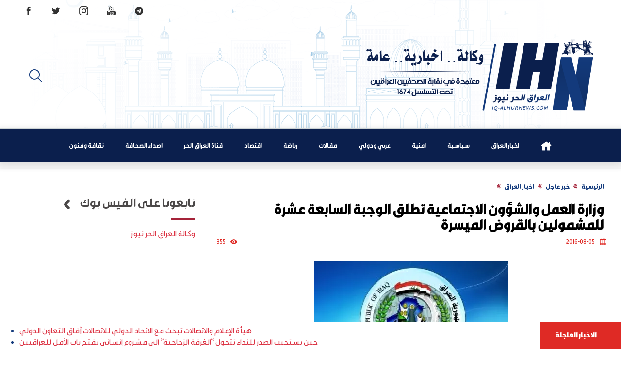

--- FILE ---
content_type: text/html; charset=UTF-8
request_url: https://iq-alhurnews.com/%D9%88%D8%B2%D8%A7%D8%B1%D8%A9-%D8%A7%D9%84%D8%B9%D9%85%D9%84-%D9%88%D8%A7%D9%84%D8%B4%D8%A4%D9%88%D9%86-%D8%A7%D9%84%D8%A7%D8%AC%D8%AA%D9%85%D8%A7%D8%B9%D9%8A%D8%A9-%D8%AA%D8%B7%D9%84%D9%82-%D8%A7/
body_size: 14612
content:
<!DOCTYPE html>
<!--[if IE 7]><html class="ie ie7" dir="rtl" lang="ar">
<![endif]-->
<!--[if IE 8]><html class="ie ie8" dir="rtl" lang="ar">
<![endif]-->
<!--[if !(IE 7) & !(IE 8)]><!--><html dir="rtl" lang="ar">
<!--<![endif]--><head><script data-no-optimize="1">var litespeed_docref=sessionStorage.getItem("litespeed_docref");litespeed_docref&&(Object.defineProperty(document,"referrer",{get:function(){return litespeed_docref}}),sessionStorage.removeItem("litespeed_docref"));</script> <meta charset="UTF-8" /><meta name="viewport" content="width=device-width" /><meta http-equiv="X-UA-Compatible" content="IE=edge,chrome=1"><link rel="shortcut icon" href="https://iq-alhurnews.com/wp-content/uploads/2022/04/iq-alhurnews-1.png"/><link rel="alternate" type="application/rss+xml" title="وكالة العراق الحر نيوز RSS2 Feed" href="https://iq-alhurnews.com/feed/" /><link rel="profile" href="http://gmpg.org/xfn/11" /><link rel="pingback" href="https://iq-alhurnews.com/xmlrpc.php" /><meta name='robots' content='index, follow, max-image-preview:large, max-snippet:-1, max-video-preview:-1' /><title>وزارة العمل والشؤون الاجتماعية تطلق الوجبة السابعة عشرة للمشمولين بالقروض الميسرة - وكالة العراق الحر نيوز</title><link rel="canonical" href="https://iq-alhurnews.com/وزارة-العمل-والشؤون-الاجتماعية-تطلق-ا/" /><meta property="og:locale" content="ar_AR" /><meta property="og:type" content="article" /><meta property="og:title" content="وزارة العمل والشؤون الاجتماعية تطلق الوجبة السابعة عشرة للمشمولين بالقروض الميسرة - وكالة العراق الحر نيوز" /><meta property="og:description" content="وكالة العراق الحر نيوز/ متابغة/ سامر السليم اطلقت وزارة العمل والشؤون الاجتماعية الوجبة السابعة عشرة للمشمولين بالقروض الميسرة المدرة للدخل من المسجلين في قاعدة بيانات دائرة التشغيل والقروض في ثلاث محافظات. قال المتحدث باسم وزارة العمل عمار منعم ان عدد المشمولين بالوجبة السابعة عشرة ممن قدموا سابقا طلباتهم للحصول على القروض بلغ (600) مستفيدا لمحافظات [&hellip;]" /><meta property="og:url" content="https://iq-alhurnews.com/وزارة-العمل-والشؤون-الاجتماعية-تطلق-ا/" /><meta property="og:site_name" content="وكالة العراق الحر نيوز" /><meta property="article:author" content="https://www.facebook.com/iqAlhurnews/" /><meta property="article:published_time" content="2016-08-05T04:20:10+00:00" /><meta property="article:modified_time" content="2016-08-05T04:20:42+00:00" /><meta property="og:image" content="https://iq-alhurnews.com/wp-content/uploads/2016/08/العمل.jpg" /><meta property="og:image:width" content="400" /><meta property="og:image:height" content="250" /><meta property="og:image:type" content="image/jpeg" /><meta name="author" content="هيئة التحرير" /><meta name="twitter:card" content="summary_large_image" /><meta name="twitter:creator" content="@https://twitter.com/iqhurnews" /><meta name="twitter:label1" content="كُتب بواسطة" /><meta name="twitter:data1" content="هيئة التحرير" /> <script type="application/ld+json" class="yoast-schema-graph">{"@context":"https://schema.org","@graph":[{"@type":"Article","@id":"https://iq-alhurnews.com/%d9%88%d8%b2%d8%a7%d8%b1%d8%a9-%d8%a7%d9%84%d8%b9%d9%85%d9%84-%d9%88%d8%a7%d9%84%d8%b4%d8%a4%d9%88%d9%86-%d8%a7%d9%84%d8%a7%d8%ac%d8%aa%d9%85%d8%a7%d8%b9%d9%8a%d8%a9-%d8%aa%d8%b7%d9%84%d9%82-%d8%a7/#article","isPartOf":{"@id":"https://iq-alhurnews.com/%d9%88%d8%b2%d8%a7%d8%b1%d8%a9-%d8%a7%d9%84%d8%b9%d9%85%d9%84-%d9%88%d8%a7%d9%84%d8%b4%d8%a4%d9%88%d9%86-%d8%a7%d9%84%d8%a7%d8%ac%d8%aa%d9%85%d8%a7%d8%b9%d9%8a%d8%a9-%d8%aa%d8%b7%d9%84%d9%82-%d8%a7/"},"author":{"name":"هيئة التحرير","@id":"https://iq-alhurnews.com/#/schema/person/3895600788937400b4cb0753417854fd"},"headline":"وزارة العمل والشؤون الاجتماعية تطلق الوجبة السابعة عشرة للمشمولين بالقروض الميسرة","datePublished":"2016-08-05T04:20:10+00:00","dateModified":"2016-08-05T04:20:42+00:00","mainEntityOfPage":{"@id":"https://iq-alhurnews.com/%d9%88%d8%b2%d8%a7%d8%b1%d8%a9-%d8%a7%d9%84%d8%b9%d9%85%d9%84-%d9%88%d8%a7%d9%84%d8%b4%d8%a4%d9%88%d9%86-%d8%a7%d9%84%d8%a7%d8%ac%d8%aa%d9%85%d8%a7%d8%b9%d9%8a%d8%a9-%d8%aa%d8%b7%d9%84%d9%82-%d8%a7/"},"wordCount":6,"commentCount":0,"publisher":{"@id":"https://iq-alhurnews.com/#organization"},"image":{"@id":"https://iq-alhurnews.com/%d9%88%d8%b2%d8%a7%d8%b1%d8%a9-%d8%a7%d9%84%d8%b9%d9%85%d9%84-%d9%88%d8%a7%d9%84%d8%b4%d8%a4%d9%88%d9%86-%d8%a7%d9%84%d8%a7%d8%ac%d8%aa%d9%85%d8%a7%d8%b9%d9%8a%d8%a9-%d8%aa%d8%b7%d9%84%d9%82-%d8%a7/#primaryimage"},"thumbnailUrl":"https://i0.wp.com/iq-alhurnews.com/wp-content/uploads/2016/08/%D8%A7%D9%84%D8%B9%D9%85%D9%84.jpg?fit=400%2C250&ssl=1","articleSection":["اخبار العراق"],"inLanguage":"ar","potentialAction":[{"@type":"CommentAction","name":"Comment","target":["https://iq-alhurnews.com/%d9%88%d8%b2%d8%a7%d8%b1%d8%a9-%d8%a7%d9%84%d8%b9%d9%85%d9%84-%d9%88%d8%a7%d9%84%d8%b4%d8%a4%d9%88%d9%86-%d8%a7%d9%84%d8%a7%d8%ac%d8%aa%d9%85%d8%a7%d8%b9%d9%8a%d8%a9-%d8%aa%d8%b7%d9%84%d9%82-%d8%a7/#respond"]}]},{"@type":"WebPage","@id":"https://iq-alhurnews.com/%d9%88%d8%b2%d8%a7%d8%b1%d8%a9-%d8%a7%d9%84%d8%b9%d9%85%d9%84-%d9%88%d8%a7%d9%84%d8%b4%d8%a4%d9%88%d9%86-%d8%a7%d9%84%d8%a7%d8%ac%d8%aa%d9%85%d8%a7%d8%b9%d9%8a%d8%a9-%d8%aa%d8%b7%d9%84%d9%82-%d8%a7/","url":"https://iq-alhurnews.com/%d9%88%d8%b2%d8%a7%d8%b1%d8%a9-%d8%a7%d9%84%d8%b9%d9%85%d9%84-%d9%88%d8%a7%d9%84%d8%b4%d8%a4%d9%88%d9%86-%d8%a7%d9%84%d8%a7%d8%ac%d8%aa%d9%85%d8%a7%d8%b9%d9%8a%d8%a9-%d8%aa%d8%b7%d9%84%d9%82-%d8%a7/","name":"وزارة العمل والشؤون الاجتماعية تطلق الوجبة السابعة عشرة للمشمولين بالقروض الميسرة - وكالة العراق الحر نيوز","isPartOf":{"@id":"https://iq-alhurnews.com/#website"},"primaryImageOfPage":{"@id":"https://iq-alhurnews.com/%d9%88%d8%b2%d8%a7%d8%b1%d8%a9-%d8%a7%d9%84%d8%b9%d9%85%d9%84-%d9%88%d8%a7%d9%84%d8%b4%d8%a4%d9%88%d9%86-%d8%a7%d9%84%d8%a7%d8%ac%d8%aa%d9%85%d8%a7%d8%b9%d9%8a%d8%a9-%d8%aa%d8%b7%d9%84%d9%82-%d8%a7/#primaryimage"},"image":{"@id":"https://iq-alhurnews.com/%d9%88%d8%b2%d8%a7%d8%b1%d8%a9-%d8%a7%d9%84%d8%b9%d9%85%d9%84-%d9%88%d8%a7%d9%84%d8%b4%d8%a4%d9%88%d9%86-%d8%a7%d9%84%d8%a7%d8%ac%d8%aa%d9%85%d8%a7%d8%b9%d9%8a%d8%a9-%d8%aa%d8%b7%d9%84%d9%82-%d8%a7/#primaryimage"},"thumbnailUrl":"https://i0.wp.com/iq-alhurnews.com/wp-content/uploads/2016/08/%D8%A7%D9%84%D8%B9%D9%85%D9%84.jpg?fit=400%2C250&ssl=1","datePublished":"2016-08-05T04:20:10+00:00","dateModified":"2016-08-05T04:20:42+00:00","breadcrumb":{"@id":"https://iq-alhurnews.com/%d9%88%d8%b2%d8%a7%d8%b1%d8%a9-%d8%a7%d9%84%d8%b9%d9%85%d9%84-%d9%88%d8%a7%d9%84%d8%b4%d8%a4%d9%88%d9%86-%d8%a7%d9%84%d8%a7%d8%ac%d8%aa%d9%85%d8%a7%d8%b9%d9%8a%d8%a9-%d8%aa%d8%b7%d9%84%d9%82-%d8%a7/#breadcrumb"},"inLanguage":"ar","potentialAction":[{"@type":"ReadAction","target":["https://iq-alhurnews.com/%d9%88%d8%b2%d8%a7%d8%b1%d8%a9-%d8%a7%d9%84%d8%b9%d9%85%d9%84-%d9%88%d8%a7%d9%84%d8%b4%d8%a4%d9%88%d9%86-%d8%a7%d9%84%d8%a7%d8%ac%d8%aa%d9%85%d8%a7%d8%b9%d9%8a%d8%a9-%d8%aa%d8%b7%d9%84%d9%82-%d8%a7/"]}]},{"@type":"ImageObject","inLanguage":"ar","@id":"https://iq-alhurnews.com/%d9%88%d8%b2%d8%a7%d8%b1%d8%a9-%d8%a7%d9%84%d8%b9%d9%85%d9%84-%d9%88%d8%a7%d9%84%d8%b4%d8%a4%d9%88%d9%86-%d8%a7%d9%84%d8%a7%d8%ac%d8%aa%d9%85%d8%a7%d8%b9%d9%8a%d8%a9-%d8%aa%d8%b7%d9%84%d9%82-%d8%a7/#primaryimage","url":"https://i0.wp.com/iq-alhurnews.com/wp-content/uploads/2016/08/%D8%A7%D9%84%D8%B9%D9%85%D9%84.jpg?fit=400%2C250&ssl=1","contentUrl":"https://i0.wp.com/iq-alhurnews.com/wp-content/uploads/2016/08/%D8%A7%D9%84%D8%B9%D9%85%D9%84.jpg?fit=400%2C250&ssl=1","width":400,"height":250},{"@type":"BreadcrumbList","@id":"https://iq-alhurnews.com/%d9%88%d8%b2%d8%a7%d8%b1%d8%a9-%d8%a7%d9%84%d8%b9%d9%85%d9%84-%d9%88%d8%a7%d9%84%d8%b4%d8%a4%d9%88%d9%86-%d8%a7%d9%84%d8%a7%d8%ac%d8%aa%d9%85%d8%a7%d8%b9%d9%8a%d8%a9-%d8%aa%d8%b7%d9%84%d9%82-%d8%a7/#breadcrumb","itemListElement":[{"@type":"ListItem","position":1,"name":"Home","item":"https://iq-alhurnews.com/"},{"@type":"ListItem","position":2,"name":"مقالات وكالة العراق الحر نيوز","item":"https://iq-alhurnews.com/%d9%85%d9%82%d8%a7%d9%84%d8%a7%d8%aa-%d9%88%d9%83%d8%a7%d9%84%d8%a9-%d8%a7%d9%84%d8%b9%d8%b1%d8%a7%d9%82-%d8%a7%d9%84%d8%ad%d8%b1-%d9%86%d9%8a%d9%88%d8%b2/"},{"@type":"ListItem","position":3,"name":"وزارة العمل والشؤون الاجتماعية تطلق الوجبة السابعة عشرة للمشمولين بالقروض الميسرة"}]},{"@type":"WebSite","@id":"https://iq-alhurnews.com/#website","url":"https://iq-alhurnews.com/","name":"وكالة العراق الحر نيوز","description":"وكالة العراق الحر نيوز","publisher":{"@id":"https://iq-alhurnews.com/#organization"},"potentialAction":[{"@type":"SearchAction","target":{"@type":"EntryPoint","urlTemplate":"https://iq-alhurnews.com/?s={search_term_string}"},"query-input":{"@type":"PropertyValueSpecification","valueRequired":true,"valueName":"search_term_string"}}],"inLanguage":"ar"},{"@type":"Organization","@id":"https://iq-alhurnews.com/#organization","name":"وكالة العراق الحر نيوز-وكالة-اخبارية-عامة","url":"https://iq-alhurnews.com/","logo":{"@type":"ImageObject","inLanguage":"ar","@id":"https://iq-alhurnews.com/#/schema/logo/image/","url":"https://iq-alhurnews.com/wp-content/uploads/2022/04/iq-alhurnews-1.png","contentUrl":"https://iq-alhurnews.com/wp-content/uploads/2022/04/iq-alhurnews-1.png","width":383,"height":274,"caption":"وكالة العراق الحر نيوز-وكالة-اخبارية-عامة"},"image":{"@id":"https://iq-alhurnews.com/#/schema/logo/image/"}},{"@type":"Person","@id":"https://iq-alhurnews.com/#/schema/person/3895600788937400b4cb0753417854fd","name":"هيئة التحرير","image":{"@type":"ImageObject","inLanguage":"ar","@id":"https://iq-alhurnews.com/#/schema/person/image/","url":"https://iq-alhurnews.com/wp-content/litespeed/avatar/62a3912076f6826088536fad58e73313.jpg?ver=1768292045","contentUrl":"https://iq-alhurnews.com/wp-content/litespeed/avatar/62a3912076f6826088536fad58e73313.jpg?ver=1768292045","caption":"هيئة التحرير"},"description":"وكالة اخبارية عامة مستقلة- تعنى بنشر الاحداث السياسية والامنية والاقتصادية والثقافية وغيرها في الساحة العراقية والعربية والمحيط الاقليمي والعالمي","sameAs":["https://www.iq-alhurnews.com","https://www.facebook.com/iqAlhurnews/","https://x.com/https://twitter.com/iqhurnews"],"url":"https://iq-alhurnews.com/author/admin/"}]}</script> <link rel='dns-prefetch' href='//secure.gravatar.com' /><link rel='dns-prefetch' href='//stats.wp.com' /><link rel='dns-prefetch' href='//v0.wordpress.com' /><link rel='preconnect' href='//i0.wp.com' /><link rel='preconnect' href='//c0.wp.com' /><link rel="alternate" type="application/rss+xml" title="وكالة العراق الحر نيوز &laquo; الخلاصة" href="https://iq-alhurnews.com/feed/" /><link rel="alternate" type="application/rss+xml" title="وكالة العراق الحر نيوز &laquo; خلاصة التعليقات" href="https://iq-alhurnews.com/comments/feed/" /><link rel="alternate" title="oEmbed (JSON)" type="application/json+oembed" href="https://iq-alhurnews.com/wp-json/oembed/1.0/embed?url=https%3A%2F%2Fiq-alhurnews.com%2F%25d9%2588%25d8%25b2%25d8%25a7%25d8%25b1%25d8%25a9-%25d8%25a7%25d9%2584%25d8%25b9%25d9%2585%25d9%2584-%25d9%2588%25d8%25a7%25d9%2584%25d8%25b4%25d8%25a4%25d9%2588%25d9%2586-%25d8%25a7%25d9%2584%25d8%25a7%25d8%25ac%25d8%25aa%25d9%2585%25d8%25a7%25d8%25b9%25d9%258a%25d8%25a9-%25d8%25aa%25d8%25b7%25d9%2584%25d9%2582-%25d8%25a7%2F" /><link rel="alternate" title="oEmbed (XML)" type="text/xml+oembed" href="https://iq-alhurnews.com/wp-json/oembed/1.0/embed?url=https%3A%2F%2Fiq-alhurnews.com%2F%25d9%2588%25d8%25b2%25d8%25a7%25d8%25b1%25d8%25a9-%25d8%25a7%25d9%2584%25d8%25b9%25d9%2585%25d9%2584-%25d9%2588%25d8%25a7%25d9%2584%25d8%25b4%25d8%25a4%25d9%2588%25d9%2586-%25d8%25a7%25d9%2584%25d8%25a7%25d8%25ac%25d8%25aa%25d9%2585%25d8%25a7%25d8%25b9%25d9%258a%25d8%25a9-%25d8%25aa%25d8%25b7%25d9%2584%25d9%2582-%25d8%25a7%2F&#038;format=xml" /><style id='wp-img-auto-sizes-contain-inline-css' type='text/css'>img:is([sizes=auto i],[sizes^="auto," i]){contain-intrinsic-size:3000px 1500px}
/*# sourceURL=wp-img-auto-sizes-contain-inline-css */</style><link data-optimized="2" rel="stylesheet" href="https://iq-alhurnews.com/wp-content/litespeed/css/dd14e3357639a3529a3b98524f421fb2.css?ver=00aa5" /><link rel='stylesheet' id='jetpack_related-posts-rtl-css' href='https://c0.wp.com/p/jetpack/15.4/modules/related-posts/related-posts-rtl.css' type='text/css' media='all' /><link rel='stylesheet' id='wp-block-library-rtl-css' href='https://c0.wp.com/c/6.9/wp-includes/css/dist/block-library/style-rtl.min.css' type='text/css' media='all' /><style id='global-styles-inline-css' type='text/css'>:root{--wp--preset--aspect-ratio--square: 1;--wp--preset--aspect-ratio--4-3: 4/3;--wp--preset--aspect-ratio--3-4: 3/4;--wp--preset--aspect-ratio--3-2: 3/2;--wp--preset--aspect-ratio--2-3: 2/3;--wp--preset--aspect-ratio--16-9: 16/9;--wp--preset--aspect-ratio--9-16: 9/16;--wp--preset--color--black: #000000;--wp--preset--color--cyan-bluish-gray: #abb8c3;--wp--preset--color--white: #ffffff;--wp--preset--color--pale-pink: #f78da7;--wp--preset--color--vivid-red: #cf2e2e;--wp--preset--color--luminous-vivid-orange: #ff6900;--wp--preset--color--luminous-vivid-amber: #fcb900;--wp--preset--color--light-green-cyan: #7bdcb5;--wp--preset--color--vivid-green-cyan: #00d084;--wp--preset--color--pale-cyan-blue: #8ed1fc;--wp--preset--color--vivid-cyan-blue: #0693e3;--wp--preset--color--vivid-purple: #9b51e0;--wp--preset--gradient--vivid-cyan-blue-to-vivid-purple: linear-gradient(135deg,rgb(6,147,227) 0%,rgb(155,81,224) 100%);--wp--preset--gradient--light-green-cyan-to-vivid-green-cyan: linear-gradient(135deg,rgb(122,220,180) 0%,rgb(0,208,130) 100%);--wp--preset--gradient--luminous-vivid-amber-to-luminous-vivid-orange: linear-gradient(135deg,rgb(252,185,0) 0%,rgb(255,105,0) 100%);--wp--preset--gradient--luminous-vivid-orange-to-vivid-red: linear-gradient(135deg,rgb(255,105,0) 0%,rgb(207,46,46) 100%);--wp--preset--gradient--very-light-gray-to-cyan-bluish-gray: linear-gradient(135deg,rgb(238,238,238) 0%,rgb(169,184,195) 100%);--wp--preset--gradient--cool-to-warm-spectrum: linear-gradient(135deg,rgb(74,234,220) 0%,rgb(151,120,209) 20%,rgb(207,42,186) 40%,rgb(238,44,130) 60%,rgb(251,105,98) 80%,rgb(254,248,76) 100%);--wp--preset--gradient--blush-light-purple: linear-gradient(135deg,rgb(255,206,236) 0%,rgb(152,150,240) 100%);--wp--preset--gradient--blush-bordeaux: linear-gradient(135deg,rgb(254,205,165) 0%,rgb(254,45,45) 50%,rgb(107,0,62) 100%);--wp--preset--gradient--luminous-dusk: linear-gradient(135deg,rgb(255,203,112) 0%,rgb(199,81,192) 50%,rgb(65,88,208) 100%);--wp--preset--gradient--pale-ocean: linear-gradient(135deg,rgb(255,245,203) 0%,rgb(182,227,212) 50%,rgb(51,167,181) 100%);--wp--preset--gradient--electric-grass: linear-gradient(135deg,rgb(202,248,128) 0%,rgb(113,206,126) 100%);--wp--preset--gradient--midnight: linear-gradient(135deg,rgb(2,3,129) 0%,rgb(40,116,252) 100%);--wp--preset--font-size--small: 13px;--wp--preset--font-size--medium: 20px;--wp--preset--font-size--large: 36px;--wp--preset--font-size--x-large: 42px;--wp--preset--spacing--20: 0.44rem;--wp--preset--spacing--30: 0.67rem;--wp--preset--spacing--40: 1rem;--wp--preset--spacing--50: 1.5rem;--wp--preset--spacing--60: 2.25rem;--wp--preset--spacing--70: 3.38rem;--wp--preset--spacing--80: 5.06rem;--wp--preset--shadow--natural: 6px 6px 9px rgba(0, 0, 0, 0.2);--wp--preset--shadow--deep: 12px 12px 50px rgba(0, 0, 0, 0.4);--wp--preset--shadow--sharp: 6px 6px 0px rgba(0, 0, 0, 0.2);--wp--preset--shadow--outlined: 6px 6px 0px -3px rgb(255, 255, 255), 6px 6px rgb(0, 0, 0);--wp--preset--shadow--crisp: 6px 6px 0px rgb(0, 0, 0);}:where(.is-layout-flex){gap: 0.5em;}:where(.is-layout-grid){gap: 0.5em;}body .is-layout-flex{display: flex;}.is-layout-flex{flex-wrap: wrap;align-items: center;}.is-layout-flex > :is(*, div){margin: 0;}body .is-layout-grid{display: grid;}.is-layout-grid > :is(*, div){margin: 0;}:where(.wp-block-columns.is-layout-flex){gap: 2em;}:where(.wp-block-columns.is-layout-grid){gap: 2em;}:where(.wp-block-post-template.is-layout-flex){gap: 1.25em;}:where(.wp-block-post-template.is-layout-grid){gap: 1.25em;}.has-black-color{color: var(--wp--preset--color--black) !important;}.has-cyan-bluish-gray-color{color: var(--wp--preset--color--cyan-bluish-gray) !important;}.has-white-color{color: var(--wp--preset--color--white) !important;}.has-pale-pink-color{color: var(--wp--preset--color--pale-pink) !important;}.has-vivid-red-color{color: var(--wp--preset--color--vivid-red) !important;}.has-luminous-vivid-orange-color{color: var(--wp--preset--color--luminous-vivid-orange) !important;}.has-luminous-vivid-amber-color{color: var(--wp--preset--color--luminous-vivid-amber) !important;}.has-light-green-cyan-color{color: var(--wp--preset--color--light-green-cyan) !important;}.has-vivid-green-cyan-color{color: var(--wp--preset--color--vivid-green-cyan) !important;}.has-pale-cyan-blue-color{color: var(--wp--preset--color--pale-cyan-blue) !important;}.has-vivid-cyan-blue-color{color: var(--wp--preset--color--vivid-cyan-blue) !important;}.has-vivid-purple-color{color: var(--wp--preset--color--vivid-purple) !important;}.has-black-background-color{background-color: var(--wp--preset--color--black) !important;}.has-cyan-bluish-gray-background-color{background-color: var(--wp--preset--color--cyan-bluish-gray) !important;}.has-white-background-color{background-color: var(--wp--preset--color--white) !important;}.has-pale-pink-background-color{background-color: var(--wp--preset--color--pale-pink) !important;}.has-vivid-red-background-color{background-color: var(--wp--preset--color--vivid-red) !important;}.has-luminous-vivid-orange-background-color{background-color: var(--wp--preset--color--luminous-vivid-orange) !important;}.has-luminous-vivid-amber-background-color{background-color: var(--wp--preset--color--luminous-vivid-amber) !important;}.has-light-green-cyan-background-color{background-color: var(--wp--preset--color--light-green-cyan) !important;}.has-vivid-green-cyan-background-color{background-color: var(--wp--preset--color--vivid-green-cyan) !important;}.has-pale-cyan-blue-background-color{background-color: var(--wp--preset--color--pale-cyan-blue) !important;}.has-vivid-cyan-blue-background-color{background-color: var(--wp--preset--color--vivid-cyan-blue) !important;}.has-vivid-purple-background-color{background-color: var(--wp--preset--color--vivid-purple) !important;}.has-black-border-color{border-color: var(--wp--preset--color--black) !important;}.has-cyan-bluish-gray-border-color{border-color: var(--wp--preset--color--cyan-bluish-gray) !important;}.has-white-border-color{border-color: var(--wp--preset--color--white) !important;}.has-pale-pink-border-color{border-color: var(--wp--preset--color--pale-pink) !important;}.has-vivid-red-border-color{border-color: var(--wp--preset--color--vivid-red) !important;}.has-luminous-vivid-orange-border-color{border-color: var(--wp--preset--color--luminous-vivid-orange) !important;}.has-luminous-vivid-amber-border-color{border-color: var(--wp--preset--color--luminous-vivid-amber) !important;}.has-light-green-cyan-border-color{border-color: var(--wp--preset--color--light-green-cyan) !important;}.has-vivid-green-cyan-border-color{border-color: var(--wp--preset--color--vivid-green-cyan) !important;}.has-pale-cyan-blue-border-color{border-color: var(--wp--preset--color--pale-cyan-blue) !important;}.has-vivid-cyan-blue-border-color{border-color: var(--wp--preset--color--vivid-cyan-blue) !important;}.has-vivid-purple-border-color{border-color: var(--wp--preset--color--vivid-purple) !important;}.has-vivid-cyan-blue-to-vivid-purple-gradient-background{background: var(--wp--preset--gradient--vivid-cyan-blue-to-vivid-purple) !important;}.has-light-green-cyan-to-vivid-green-cyan-gradient-background{background: var(--wp--preset--gradient--light-green-cyan-to-vivid-green-cyan) !important;}.has-luminous-vivid-amber-to-luminous-vivid-orange-gradient-background{background: var(--wp--preset--gradient--luminous-vivid-amber-to-luminous-vivid-orange) !important;}.has-luminous-vivid-orange-to-vivid-red-gradient-background{background: var(--wp--preset--gradient--luminous-vivid-orange-to-vivid-red) !important;}.has-very-light-gray-to-cyan-bluish-gray-gradient-background{background: var(--wp--preset--gradient--very-light-gray-to-cyan-bluish-gray) !important;}.has-cool-to-warm-spectrum-gradient-background{background: var(--wp--preset--gradient--cool-to-warm-spectrum) !important;}.has-blush-light-purple-gradient-background{background: var(--wp--preset--gradient--blush-light-purple) !important;}.has-blush-bordeaux-gradient-background{background: var(--wp--preset--gradient--blush-bordeaux) !important;}.has-luminous-dusk-gradient-background{background: var(--wp--preset--gradient--luminous-dusk) !important;}.has-pale-ocean-gradient-background{background: var(--wp--preset--gradient--pale-ocean) !important;}.has-electric-grass-gradient-background{background: var(--wp--preset--gradient--electric-grass) !important;}.has-midnight-gradient-background{background: var(--wp--preset--gradient--midnight) !important;}.has-small-font-size{font-size: var(--wp--preset--font-size--small) !important;}.has-medium-font-size{font-size: var(--wp--preset--font-size--medium) !important;}.has-large-font-size{font-size: var(--wp--preset--font-size--large) !important;}.has-x-large-font-size{font-size: var(--wp--preset--font-size--x-large) !important;}
/*# sourceURL=global-styles-inline-css */</style><style id='classic-theme-styles-inline-css' type='text/css'>/*! This file is auto-generated */
.wp-block-button__link{color:#fff;background-color:#32373c;border-radius:9999px;box-shadow:none;text-decoration:none;padding:calc(.667em + 2px) calc(1.333em + 2px);font-size:1.125em}.wp-block-file__button{background:#32373c;color:#fff;text-decoration:none}
/*# sourceURL=/wp-includes/css/classic-themes.min.css */</style> <script id="jetpack_related-posts-js-extra" type="litespeed/javascript">var related_posts_js_options={"post_heading":"h4"}</script> <script type="litespeed/javascript" data-src="https://c0.wp.com/p/jetpack/15.4/_inc/build/related-posts/related-posts.min.js" id="jetpack_related-posts-js"></script> <link rel="https://api.w.org/" href="https://iq-alhurnews.com/wp-json/" /><link rel="alternate" title="JSON" type="application/json" href="https://iq-alhurnews.com/wp-json/wp/v2/posts/1763" /><link rel="EditURI" type="application/rsd+xml" title="RSD" href="https://iq-alhurnews.com/xmlrpc.php?rsd" /><link rel='shortlink' href='https://wp.me/p7LhI0-sr' /><style>img#wpstats{display:none}</style><link rel="icon" href="https://i0.wp.com/iq-alhurnews.com/wp-content/uploads/2024/08/cropped-FB_IMG_1709146645249.jpg?fit=32%2C32&#038;ssl=1" sizes="32x32" /><link rel="icon" href="https://i0.wp.com/iq-alhurnews.com/wp-content/uploads/2024/08/cropped-FB_IMG_1709146645249.jpg?fit=192%2C192&#038;ssl=1" sizes="192x192" /><link rel="apple-touch-icon" href="https://i0.wp.com/iq-alhurnews.com/wp-content/uploads/2024/08/cropped-FB_IMG_1709146645249.jpg?fit=180%2C180&#038;ssl=1" /><meta name="msapplication-TileImage" content="https://i0.wp.com/iq-alhurnews.com/wp-content/uploads/2024/08/cropped-FB_IMG_1709146645249.jpg?fit=270%2C270&#038;ssl=1" /></head><body class="rtl wp-singular post-template-default single single-post postid-1763 single-format-standard wp-custom-logo wp-theme-iqAh-maram"><span class="scrollup"><i class="icofont-bubble-up"></i></span><main id="main" role="main"><div class="primary"><header id="header"><section id="ticker"><div id="breakingnews"><div class="title"> <a href="https://iq-alhurnews.com/category/%d8%ae%d8%a8%d8%b1-%d8%b9%d8%a7%d8%ac%d9%84/"> الاخبار العاجلة</a></div><div class="marquee"><ul><li><a href="https://iq-alhurnews.com/%d9%87%d9%8a%d8%a3%d8%a9-%d8%a7%d9%84%d8%a5%d8%b9%d9%84%d8%a7%d9%85-%d9%88%d8%a7%d9%84%d8%a7%d8%aa%d8%b5%d8%a7%d9%84%d8%a7%d8%aa-%d8%aa%d8%a8%d8%ad%d8%ab-%d9%85%d8%b9-%d8%a7%d9%84%d8%a7%d8%aa%d8%ad/" title="هيأة الإعلام والاتصالات تبحث مع الاتحاد الدولي للاتصالات آفاق التعاون الدولي">هيأة الإعلام والاتصالات تبحث مع الاتحاد الدولي للاتصالات آفاق التعاون الدولي</a></li><li><a href="https://iq-alhurnews.com/%d8%ad%d9%8a%d9%86-%d9%8a%d8%b3%d8%aa%d8%ac%d9%8a%d8%a8-%d8%a7%d9%84%d8%b5%d8%af%d8%b1-%d9%84%d9%84%d9%86%d8%af%d8%a7%d8%a1-%d8%aa%d8%aa%d8%ad%d9%88%d9%84-%d8%a7%d9%84%d8%ba%d8%b1%d9%81%d8%a9/" title="حين يستجيب الصدر للنداء تتحول “الغرفة الزجاجية” إلى مشروع إنساني يفتح باب الأمل للعراقيين">حين يستجيب الصدر للنداء تتحول “الغرفة الزجاجية” إلى مشروع إنساني يفتح باب الأمل للعراقيين</a></li><li><a href="https://iq-alhurnews.com/%d8%ae%d8%b7%d9%8a%d8%a8-%d8%ac%d9%85%d8%b9%d8%a9-%d9%88%d8%a7%d8%b3%d8%b7-%d9%8a%d8%b3%d9%84%d9%91%d8%b7-%d8%a7%d9%84%d8%b6%d9%88%d8%a1-%d8%b9%d9%84%d9%89-%d8%aa%d9%81%d8%b3%d9%8a%d8%b1-%d8%a7%d9%84/" title="خطيب جمعة واسط يسلّط الضوء على تفسير السيد الصدر لآية “أمرنا مترفيها” ويحذّر من خطورة رضا الشعوب بالظلم">خطيب جمعة واسط يسلّط الضوء على تفسير السيد الصدر لآية “أمرنا مترفيها” ويحذّر من خطورة رضا الشعوب بالظلم</a></li><li><a href="https://iq-alhurnews.com/%d9%86%d9%82%d9%8a%d8%a8-%d8%a7%d9%84%d8%b5%d8%ad%d9%81%d9%8a%d9%8a%d9%86-%d8%a7%d9%84%d8%b9%d8%b1%d8%a7%d9%82%d9%8a%d9%8a%d9%86-%d9%8a%d8%b2%d9%88%d8%b1-%d9%81%d8%b1%d8%b9-%d8%a7%d9%84%d9%86%d9%82/" title="نقيب الصحفيين العراقيين يزور فرع النقابة في واسط ويؤكد دعمه للأسرة الصحفية بكل فئاتها">نقيب الصحفيين العراقيين يزور فرع النقابة في واسط ويؤكد دعمه للأسرة الصحفية بكل فئاتها</a></li><li><a href="https://iq-alhurnews.com/%d8%ac%d9%87%d8%a7%d8%b2-%d8%a7%d9%84%d8%a3%d9%85%d9%86-%d8%a7%d9%84%d9%88%d8%b7%d9%86%d9%8a-%d9%8a%d9%84%d9%82%d9%8a-%d8%a7%d9%84%d9%82%d8%a8%d8%b6-%d8%b9%d9%84%d9%89-%d8%b4%d8%ae%d8%b5-%d8%b8%d9%87/" title="جهاز الأمن الوطني يلقي القبض على شخص ظهر في مقطع فيديو يعنِّف طفلة في بغداد">جهاز الأمن الوطني يلقي القبض على شخص ظهر في مقطع فيديو يعنِّف طفلة في بغداد</a></li></ul></div><div class="clearfix"></div></div></section><div class="container"><div id="TopNav"><div class="top-container"><div class="social"><ul><li class="social-item facebook" data-toggle="tooltip" data-placement="bottom" title="صفحتنا على فيسبوك"><a href="https://www.facebook.com/share/1ZaysKBxtZ/"  target="_blank"> <i class="icofont-facebook"></i> </a></li><li class="social-item twitter" data-toggle="tooltip" data-placement="bottom" title="حسابنا على تويتر"><a href="https://x.com/iqhurnews?t=TyeLkGGBKCGl78k4FVGplg&#038;s=09"  target="_blank"> <i class="icofont-twitter"></i> </a></li><li class="social-item insta" data-toggle="tooltip" data-placement="bottom" title="حسابنا على انستجرام"><a href="https://www.instagram.com/iqalhurnews?igsh=ZTgzZW9sbXUxM2ow"  target="_blank"> <i class="icofont-instagram"></i> </a></li><li class="social-item youtube" data-toggle="tooltip" data-placement="bottom" title="قناتنا على يوتيوب"><a href="https://youtube.com/@ihn-2016?si=ZXjLYAHhb-fJQnG5"  target="_blank"> <i class="icofont-brand-youtube"></i> </a></li><li class="social-item telegram" data-toggle="tooltip" data-placement="bottom" title="قناتنا على التليجرام"><a href="https://t.me/iqhurnews"  target="_blank"> <i class="icofont-telegram"></i> </a></li></ul></div><div class="day"><div class="date"></div><div class="time"></div></div></div></div></div><div class="top-nav"><div class="container-fluid"><div class="container"><div class="flex-container"><div class="logo">
<a href="https://iq-alhurnews.com"><img data-lazyloaded="1" src="[data-uri]" width="823" height="274" data-src="https://iq-alhurnews.com/wp-content/uploads/2022/04/logo250-1.png" alt="وكالة العراق الحر نيوز"></a></div><div class="extra"><ul><li class="search"><a  href="#" data-toggle="modal" data-target="#exampleModal"> <i class="icofont-search"></i> </a></li></ul></div></div></div></div></div><nav class="navbar navbar-expand-lg  main-nav"><div class="container-fluid">
<a class="navbar-brand" href="https://iq-alhurnews.com">وكالة العراق الحر نيوز</a>
<button class="navbar-toggler" type="button" data-toggle="collapse" data-target="#navbarNavDropdown" aria-controls="navbarNavDropdown" aria-expanded="false" aria-label="Toggle navigation">
<span><i class="icofont-navigation-menu"></i></span>
</button><div class="collapse navbar-collapse sidnews7v" id="navbarNavDropdown"><ul id="navbarNavDropdown" class="navbar-nav"><li class="home nav-item"><a class="nav-link" href="https://iq-alhurnews.com"><i class="icofont-home"></i></a></li><li id="menu-item-1229" class="menu-item menu-item-type-taxonomy menu-item-object-category current-post-ancestor current-menu-parent current-post-parent menu-item-1229 nav-item"><a  href="https://iq-alhurnews.com/category/%d8%ae%d8%a8%d8%b1-%d8%b9%d8%a7%d8%ac%d9%84/%d8%a7%d8%ae%d8%a8%d8%a7%d8%b1-%d8%a7%d9%84%d8%b9%d8%b1%d8%a7%d9%82/" class="nav-link"><span class=""></span>اخبار العراق</a></li><li id="menu-item-1228" class="menu-item menu-item-type-taxonomy menu-item-object-category menu-item-1228 nav-item"><a  href="https://iq-alhurnews.com/category/archive/" class="nav-link"><span class=""></span>سياسية</a></li><li id="menu-item-51424" class="menu-item menu-item-type-taxonomy menu-item-object-category menu-item-51424 nav-item"><a  href="https://iq-alhurnews.com/category/%d8%a7%d9%84%d8%a7%d8%b1%d8%b4%d9%8a%d9%81/" class="nav-link"><span class=""></span>امنية</a></li><li id="menu-item-1232" class="menu-item menu-item-type-taxonomy menu-item-object-category menu-item-1232 nav-item"><a  href="https://iq-alhurnews.com/category/%d8%a7%d9%84%d8%a7%d8%ae%d8%a8%d8%a7%d8%b1-%d8%a7%d9%84%d8%b9%d8%a7%d9%84%d9%85%d9%8a%d8%a9/" class="nav-link"><span class=""></span>عربي ودولي</a></li><li id="menu-item-1224" class="menu-item menu-item-type-taxonomy menu-item-object-category menu-item-1224 nav-item"><a  href="https://iq-alhurnews.com/category/%d9%85%d9%82%d8%a7%d9%84%d8%a7%d8%aa/" class="nav-link"><span class=""></span>مقالات</a></li><li id="menu-item-1221" class="menu-item menu-item-type-taxonomy menu-item-object-category menu-item-1221 nav-item"><a  href="https://iq-alhurnews.com/category/%d8%a7%d9%84%d8%a7%d8%ae%d8%a8%d8%a7%d8%b1-%d8%a7%d9%84%d8%b1%d9%8a%d8%a7%d8%b6%d9%8a%d8%a9/" class="nav-link"><span class=""></span>رياضة</a></li><li id="menu-item-1219" class="menu-item menu-item-type-taxonomy menu-item-object-category menu-item-1219 nav-item"><a  href="https://iq-alhurnews.com/category/%d8%a7%d9%84%d8%a7%d8%ae%d8%a8%d8%a7%d8%b1-%d8%a7%d9%84%d8%a7%d9%82%d8%aa%d8%b5%d8%a7%d8%af%d9%8a%d8%a9/" class="nav-link"><span class=""></span>اقتصاد</a></li><li id="menu-item-1240" class="menu-item menu-item-type-taxonomy menu-item-object-category menu-item-1240 nav-item"><a  href="https://iq-alhurnews.com/category/%d9%82%d9%86%d8%a7%d8%a9-%d8%a7%d9%84%d8%b9%d8%b1%d8%a7%d9%82-%d8%a7%d9%84%d8%ad%d8%b1/" class="nav-link"><span class=""></span>قناة العراق الحر</a></li><li id="menu-item-51425" class="menu-item menu-item-type-taxonomy menu-item-object-category menu-item-51425 nav-item"><a  href="https://iq-alhurnews.com/category/%d8%a7%d8%b1%d8%a7%d8%a1-%d8%a7%d9%84%d8%b5%d8%ad%d8%a7%d9%81%d8%a9/" class="nav-link"><span class=""></span>اصداء الصحافة</a></li><li id="menu-item-1220" class="menu-item menu-item-type-taxonomy menu-item-object-category menu-item-1220 nav-item"><a  href="https://iq-alhurnews.com/category/%d8%a7%d9%84%d8%a7%d8%ae%d8%a8%d8%a7%d8%b1-%d8%a7%d9%84%d8%ab%d9%82%d8%a7%d9%81%d9%8a%d8%a9/" class="nav-link"><span class=""></span>ثقافة وفنون</a></li></ul></div></div></nav></header><div class="modal fade" id="exampleModal" tabindex="-1" aria-labelledby="exampleModalLabel" aria-hidden="true"><div class="modal-dialog modal-dialog-centered"><div class="modal-content"><div class="modal-body"><div class="search-form"><form class="form-inline" method="get" id="searchform" action="https://iq-alhurnews.com/"><div class="form-group">
<button type="button" class="close" data-dismiss="modal" aria-label="Close">
<span aria-hidden="true">&times;</span>
</button>
<input type="text" class="form-control search-input"  name="s" id="s" placeholder="ابحث هنا">
<button type="submit" class="btn btn-primary btn-submit"><i class="icofont-search-1"></i></button></div></form></div></div></div></div></div><div class="wrapper"><div id="Single" class="singular-page"><section class="post-content" ><article class="article-content"><div class="container"><div class="row"><div class="col-12 col-lg-8"><div class="breadcumb"><ul id="breadcrumbs" class="breadcrumbs"><li class="item-home"><a class="bread-link bread-home" href="https://iq-alhurnews.com" title="الرئيسية">الرئيسية</a></li><li class="separator separator-home"> <i class="icofont-stylish-left"></i></li><li class="item-cat"><a href="https://iq-alhurnews.com/category/%d8%ae%d8%a8%d8%b1-%d8%b9%d8%a7%d8%ac%d9%84/">خبر عاجل</a></li><li class="separator"> <i class="icofont-stylish-left"></i></li><li class="item-cat"><a href="https://iq-alhurnews.com/category/%d8%ae%d8%a8%d8%b1-%d8%b9%d8%a7%d8%ac%d9%84/%d8%a7%d8%ae%d8%a8%d8%a7%d8%b1-%d8%a7%d9%84%d8%b9%d8%b1%d8%a7%d9%82/">اخبار العراق</a></li><li class="separator"> <i class="icofont-stylish-left"></i></li><li class="item-current item-1763"><a class="bread-current bread-1763" title="وزارة العمل والشؤون الاجتماعية تطلق الوجبة السابعة عشرة للمشمولين بالقروض الميسرة">وزارة العمل والشؤون الاجتماعية تطلق الوجبة السابعة عشرة للمشمولين بالقروض الميسرة</a></li></ul></div><header class="entry-header"><h1 class="entry-title"> وزارة العمل والشؤون الاجتماعية تطلق الوجبة السابعة عشرة للمشمولين بالقروض الميسرة</h1><div class="info"><div class="date">
2016-08-05                                <i class="icofont-calendar"></i></div><div class="views">
355                                <i class="icofont-eye-alt"></i></div></div></header><div class="single-post" ><div class="thumb" >
<img data-lazyloaded="1" src="[data-uri]" width="400" height="250" data-src="https://iq-alhurnews.com/wp-content/uploads/2016/08/العمل.jpg" class="attachment-post-thumbnail size-post-thumbnail wp-post-image" alt="" decoding="async" fetchpriority="high" data-srcset="https://i0.wp.com/iq-alhurnews.com/wp-content/uploads/2016/08/%D8%A7%D9%84%D8%B9%D9%85%D9%84.jpg?w=400&amp;ssl=1 400w, https://i0.wp.com/iq-alhurnews.com/wp-content/uploads/2016/08/%D8%A7%D9%84%D8%B9%D9%85%D9%84.jpg?resize=300%2C188&amp;ssl=1 300w" data-sizes="(max-width: 400px) 100vw, 400px" /></div><style>.single-post .downlod {
    padding: 10px;
    border: solid 1px #e7e7e7;
    width: 250px;
    margin: 20px auto;
    text-align: center;
    float: none;
    /* margin: 0 auto; */
    background: #eee;
    -webkit-box-shadow: 0 6px 12px 4px rgb(23 23 23 / 12%);
    box-shadow: 0 6px 12px 4px rgb(23 23 23 / 12%);
    color: #555;
}
.downlod a {
    color: #555;
}</style><div class="content"><div class="_5wd9"><div class="_5wde _n4o"><div class="_5w1r _3_om _5wdf"><div class="_4gx_"><div class="_d97">وكالة العراق الحر نيوز/ متابغة/ سامر السليم</div><div class="_d97"><p><span class="_5yl5">اطلقت وزارة العمل والشؤون الاجتماعية الوجبة السابعة عشرة للمشمولين بالقروض الميسرة المدرة للدخل من المسجلين في قاعدة بيانات دائرة التشغيل والقروض في ثلاث محافظات.</span></p><p>قال المتحدث باسم وزارة العمل عمار منعم ان عدد المشمولين بالوجبة السابعة عشرة ممن قدموا سابقا طلباتهم للحصول على القروض بلغ (600) مستفيدا لمحافظات (الانبار، والبصرة، وصلاح الدين) وسيتم تسليمهم القروض للمباشرة بتنفيذ مشاريعهم الصغيرة المدرة للدخل ضمن برنامج صندوق الاقراض.</p><p>واضاف ان الاسماء المعلنة على الموقع الالكتروني للوزارة تشمل المقترضين ضمن (صندوق دعم المشاريع الصغيرة) يشمل الباحثين عن العمل من المسجلين في قاعدة بيانات الوزارة، المتقدمين للحصول على قرض لا يتجاوز الحد الاعلى له (12) مليون دينار بهدف انشاء مشاريع صغيرة.</p><p>واشار الى ان الوزارة اطلقت ايضا قروضا لخريجي برنامج ابتكار الاعمال من الذين شاركوا في معارض المشاريع الصغيرة التي نفذتها الوزارة بواقع (158) اسما من محافظات (بغداد، وبابل، وذي قار، وصلاح الدين).</p><p>واوضح ان الوزارة حددت للمشمولين منافذ لمراجعتها ابتداء من يوم الاثنين الموافق 1-8-2016 وحسب مامبين ازاء كل اسم , وبالامكان الاطلاع على اسماء المشمولين على الموقع الالكتروني للوزارة على الرابط <a href="http://www.molsa.gov.iq/" target="_blank" rel="nofollow">www.molsa.gov.iq</a> ، مشيرا الى ان الوزارة تستوفي نسبة 3 % كأجور خدمات ادارية من مبلغ القرض.انتهى</p></div></div></div></div><div class="_3e7u _16ys _n4o"></div></div><div id='jp-relatedposts' class='jp-relatedposts' ><h3 class="jp-relatedposts-headline"><em>مرتبط</em></h3></div></div><div class="meta"><div class="category">
التصنيفات : <a href="https://iq-alhurnews.com/category/%d8%ae%d8%a8%d8%b1-%d8%b9%d8%a7%d8%ac%d9%84/%d8%a7%d8%ae%d8%a8%d8%a7%d8%b1-%d8%a7%d9%84%d8%b9%d8%b1%d8%a7%d9%82/" rel="category tag">اخبار العراق</a></div></div><div class="share"><div class="social-share"><ul><li data-toggle="tooltip" data-placement="top" title="شارك على فيسبوك"><a class="share-link share-facebook" href="https://www.facebook.com/sharer/sharer.php?u=https%3A%2F%2Fiq-alhurnews.com%2F%25d9%2588%25d8%25b2%25d8%25a7%25d8%25b1%25d8%25a9-%25d8%25a7%25d9%2584%25d8%25b9%25d9%2585%25d9%2584-%25d9%2588%25d8%25a7%25d9%2584%25d8%25b4%25d8%25a4%25d9%2588%25d9%2586-%25d8%25a7%25d9%2584%25d8%25a7%25d8%25ac%25d8%25aa%25d9%2585%25d8%25a7%25d8%25b9%25d9%258a%25d8%25a9-%25d8%25aa%25d8%25b7%25d9%2584%25d9%2582-%25d8%25a7%2F" target="_blank"><i class="icofont-facebook"></i></a></li><li data-toggle="tooltip" data-placement="top" title="شارك على تويتر"><a class="share-link share-twitter" href="https://twitter.com/intent/tweet?text=%D9%88%D8%B2%D8%A7%D8%B1%D8%A9+%D8%A7%D9%84%D8%B9%D9%85%D9%84+%D9%88%D8%A7%D9%84%D8%B4%D8%A4%D9%88%D9%86+%D8%A7%D9%84%D8%A7%D8%AC%D8%AA%D9%85%D8%A7%D8%B9%D9%8A%D8%A9+%D8%AA%D8%B7%D9%84%D9%82+%D8%A7%D9%84%D9%88%D8%AC%D8%A8%D8%A9+%D8%A7%D9%84%D8%B3%D8%A7%D8%A8%D8%B9%D8%A9+%D8%B9%D8%B4%D8%B1%D8%A9+%D9%84%D9%84%D9%85%D8%B4%D9%85%D9%88%D9%84%D9%8A%D9%86+%D8%A8%D8%A7%D9%84%D9%82%D8%B1%D9%88%D8%B6+%D8%A7%D9%84%D9%85%D9%8A%D8%B3%D8%B1%D8%A9&amp;url=https%3A%2F%2Fiq-alhurnews.com%2F%25d9%2588%25d8%25b2%25d8%25a7%25d8%25b1%25d8%25a9-%25d8%25a7%25d9%2584%25d8%25b9%25d9%2585%25d9%2584-%25d9%2588%25d8%25a7%25d9%2584%25d8%25b4%25d8%25a4%25d9%2588%25d9%2586-%25d8%25a7%25d9%2584%25d8%25a7%25d8%25ac%25d8%25aa%25d9%2585%25d8%25a7%25d8%25b9%25d9%258a%25d8%25a9-%25d8%25aa%25d8%25b7%25d9%2584%25d9%2582-%25d8%25a7%2F&amp" target="_blank"><i class="icofont-twitter"></i></a></li><li data-toggle="tooltip" data-placement="top" title="شارك على لينكدان"><a class="share-link share-linkedin" href="https://www.linkedin.com/shareArticle?mini=true&url=https%3A%2F%2Fiq-alhurnews.com%2F%25d9%2588%25d8%25b2%25d8%25a7%25d8%25b1%25d8%25a9-%25d8%25a7%25d9%2584%25d8%25b9%25d9%2585%25d9%2584-%25d9%2588%25d8%25a7%25d9%2584%25d8%25b4%25d8%25a4%25d9%2588%25d9%2586-%25d8%25a7%25d9%2584%25d8%25a7%25d8%25ac%25d8%25aa%25d9%2585%25d8%25a7%25d8%25b9%25d9%258a%25d8%25a9-%25d8%25aa%25d8%25b7%25d9%2584%25d9%2582-%25d8%25a7%2F&amp;title=%D9%88%D8%B2%D8%A7%D8%B1%D8%A9+%D8%A7%D9%84%D8%B9%D9%85%D9%84+%D9%88%D8%A7%D9%84%D8%B4%D8%A4%D9%88%D9%86+%D8%A7%D9%84%D8%A7%D8%AC%D8%AA%D9%85%D8%A7%D8%B9%D9%8A%D8%A9+%D8%AA%D8%B7%D9%84%D9%82+%D8%A7%D9%84%D9%88%D8%AC%D8%A8%D8%A9+%D8%A7%D9%84%D8%B3%D8%A7%D8%A8%D8%B9%D8%A9+%D8%B9%D8%B4%D8%B1%D8%A9+%D9%84%D9%84%D9%85%D8%B4%D9%85%D9%88%D9%84%D9%8A%D9%86+%D8%A8%D8%A7%D9%84%D9%82%D8%B1%D9%88%D8%B6+%D8%A7%D9%84%D9%85%D9%8A%D8%B3%D8%B1%D8%A9" target="_blank"><i class="icofont-linkedin"></i></a></li><li data-toggle="tooltip" data-placement="top" title="شارك على بينترست"><a class="share-link share-pinterest" href="https://pinterest.com/pin/create/button/?url=https%3A%2F%2Fiq-alhurnews.com%2F%25d9%2588%25d8%25b2%25d8%25a7%25d8%25b1%25d8%25a9-%25d8%25a7%25d9%2584%25d8%25b9%25d9%2585%25d9%2584-%25d9%2588%25d8%25a7%25d9%2584%25d8%25b4%25d8%25a4%25d9%2588%25d9%2586-%25d8%25a7%25d9%2584%25d8%25a7%25d8%25ac%25d8%25aa%25d9%2585%25d8%25a7%25d8%25b9%25d9%258a%25d8%25a9-%25d8%25aa%25d8%25b7%25d9%2584%25d9%2582-%25d8%25a7%2F&amp;media=https://i0.wp.com/iq-alhurnews.com/wp-content/uploads/2016/08/%D8%A7%D9%84%D8%B9%D9%85%D9%84.jpg?fit=400%2C250&ssl=1&amp;description=%D9%88%D8%B2%D8%A7%D8%B1%D8%A9+%D8%A7%D9%84%D8%B9%D9%85%D9%84+%D9%88%D8%A7%D9%84%D8%B4%D8%A4%D9%88%D9%86+%D8%A7%D9%84%D8%A7%D8%AC%D8%AA%D9%85%D8%A7%D8%B9%D9%8A%D8%A9+%D8%AA%D8%B7%D9%84%D9%82+%D8%A7%D9%84%D9%88%D8%AC%D8%A8%D8%A9+%D8%A7%D9%84%D8%B3%D8%A7%D8%A8%D8%B9%D8%A9+%D8%B9%D8%B4%D8%B1%D8%A9+%D9%84%D9%84%D9%85%D8%B4%D9%85%D9%88%D9%84%D9%8A%D9%86+%D8%A8%D8%A7%D9%84%D9%82%D8%B1%D9%88%D8%B6+%D8%A7%D9%84%D9%85%D9%8A%D8%B3%D8%B1%D8%A9" data-pin-custom="true" target="_blank"><i class="icofont-pinterest"></i></a></li><li data-toggle="tooltip" data-placement="top" title="طباعة"  ><span title="طباعة"  class="share-link printme"  data-pin-custom="true" ><i class="icofont-printer"></i></a></li></ul></div></div></div><div class="pagination_bar first_bg col-12"></div></div><div class="col-12 col-lg-4"><div id="primary-sidebar" class="primary-sidebar widget-area" role="complementary"><section id="text-2" class="widget widget_text"><div class="widget-title"><h4 class="widget-heading">تابعونا على الفيس بوك</h4></div><div class="textwidget"><div id="fb-root"></div> <script type="litespeed/javascript">(function(d,s,id){var js,fjs=d.getElementsByTagName(s)[0];if(d.getElementById(id))return;js=d.createElement(s);js.id=id;js.src="//connect.facebook.net/ar_AR/sdk.js#xfbml=1&version=v2.6&appId=1168514426514340";fjs.parentNode.insertBefore(js,fjs)}(document,'script','facebook-jssdk'))</script> <div class="fb-page" data-href="https://www.facebook.com/iqAlhurnews/" data-tabs="timeline" data-width="398" data-height="400" data-small-header="true" data-adapt-container-width="true" data-hide-cover="false" data-show-facepile="true"><div class="fb-xfbml-parse-ignore"><blockquote cite="https://www.facebook.com/iqAlhurnews"><a href="https://www.facebook.com/iqAlhurnews">‏وكالة العراق الحر نيوز‏</a></blockquote></div></div></div></section></div></div></div></div></article></section></div></div></main><footer id="footer"><div class="container"><div class="row" ><div class="col-12 col-md-4"><div class="footer-logo">
<a href="https://iq-alhurnews.com"><img data-lazyloaded="1" src="[data-uri]" width="383" height="274" data-src="https://iq-alhurnews.com/wp-content/uploads/2022/04/iq-alhurnews.png" alt="وكالة العراق الحر نيوز"></a><div class="social"><ul><li class="social-item facebook" data-toggle="tooltip" data-placement="bottom" title="صفحتنا على فيسبوك"><a href="https://www.facebook.com/share/1ZaysKBxtZ/"  target="_blank"> <i class="icofont-facebook"></i> </a></li><li class="social-item twitter" data-toggle="tooltip" data-placement="bottom" title="حسابنا على تويتر"><a href="https://x.com/iqhurnews?t=TyeLkGGBKCGl78k4FVGplg&#038;s=09"  target="_blank"> <i class="icofont-twitter"></i> </a></li><li class="social-item insta" data-toggle="tooltip" data-placement="bottom" title="حسابنا على انستجرام"><a href="https://www.instagram.com/iqalhurnews?igsh=ZTgzZW9sbXUxM2ow"  target="_blank"> <i class="icofont-instagram"></i> </a></li><li class="social-item youtube" data-toggle="tooltip" data-placement="bottom" title="قناتنا على يوتيوب"><a href="https://youtube.com/@ihn-2016?si=ZXjLYAHhb-fJQnG5"  target="_blank"> <i class="icofont-brand-youtube"></i> </a></li><li class="social-item telegram" data-toggle="tooltip" data-placement="bottom" title="قناتنا على التليجرام"><a href="https://t.me/iqhurnews"  target="_blank"> <i class="icofont-telegram"></i> </a></li></ul></div></div></div><div class="col-12 col-md-8 "><div class="footer-menu"><ul><ul id="menu-footer" class="menu"><li id="menu-item-51428" class="menu-item menu-item-type-post_type menu-item-object-page menu-item-51428"><a href="https://iq-alhurnews.com/%d9%85%d9%86-%d9%86%d8%ad%d9%86-%d8%9f/">من نحن ؟</a></li><li id="menu-item-51429" class="menu-item menu-item-type-post_type menu-item-object-page menu-item-51429"><a href="https://iq-alhurnews.com/%d8%a7%d9%84%d8%a7%d8%b3%d8%aa%d9%81%d8%b3%d8%a7%d8%b1%d8%a7%d8%aa/">الاستفسارات</a></li><li id="menu-item-51430" class="menu-item menu-item-type-taxonomy menu-item-object-category menu-item-51430"><a href="https://iq-alhurnews.com/category/%d9%82%d9%86%d8%a7%d8%a9-%d8%a7%d9%84%d8%b9%d8%b1%d8%a7%d9%82-%d8%a7%d9%84%d8%ad%d8%b1/">قناة العراق الحر</a></li><li id="menu-item-51431" class="menu-item menu-item-type-taxonomy menu-item-object-category menu-item-51431"><a href="https://iq-alhurnews.com/category/%d9%85%d9%82%d8%a7%d9%84%d8%a7%d8%aa/">مقالات</a></li><li id="menu-item-65581" class="menu-item menu-item-type-post_type menu-item-object-page menu-item-65581"><a href="https://iq-alhurnews.com/%d8%ac%d8%b1%d9%8a%d8%af%d8%a9-%d8%a7%d9%84%d8%b9%d8%b1%d8%a7%d9%82-%d8%a7%d9%84%d8%ad%d8%b1-%d8%a7%d9%84%d8%a3%d9%84%d9%83%d8%aa%d8%b1%d9%88%d9%86%d9%8a%d8%a9/">جريدة العراق الحر الألكترونية</a></li><li id="menu-item-65582" class="menu-item menu-item-type-taxonomy menu-item-object-category menu-item-65582"><a href="https://iq-alhurnews.com/category/%d8%b5%d8%ad%d9%81-%d8%b9%d8%a7%d9%84%d9%85%d9%8a%d8%a9/">آراء حرة</a></li><li id="menu-item-65583" class="menu-item menu-item-type-taxonomy menu-item-object-category menu-item-65583"><a href="https://iq-alhurnews.com/category/%d8%a7%d8%ae%d8%a8%d8%a7%d8%b1-%d8%a7%d9%84%d9%85%d8%ad%d8%a7%d9%81%d8%b8%d8%a7%d8%aa-%d8%a7%d9%84%d8%b9%d8%b1%d8%a7%d9%82%d9%8a%d8%a9/">اخبار المحافظات العراقية</a></li><li id="menu-item-65584" class="menu-item menu-item-type-taxonomy menu-item-object-category menu-item-65584"><a href="https://iq-alhurnews.com/category/%d8%a7%d8%b1%d8%a7%d8%a1-%d8%a7%d9%84%d8%b5%d8%ad%d8%a7%d9%81%d8%a9/">اصداء الصحافة</a></li><li id="menu-item-65585" class="menu-item menu-item-type-taxonomy menu-item-object-category menu-item-65585"><a href="https://iq-alhurnews.com/category/%d8%a7%d9%84%d8%a7%d8%ae%d8%a8%d8%a7%d8%b1-%d8%a7%d9%84%d8%ab%d9%82%d8%a7%d9%81%d9%8a%d8%a9/">ثقافة وفنون</a></li><li id="menu-item-65586" class="menu-item menu-item-type-taxonomy menu-item-object-category current-post-ancestor menu-item-65586"><a href="https://iq-alhurnews.com/category/%d8%ae%d8%a8%d8%b1-%d8%b9%d8%a7%d8%ac%d9%84/">خبر عاجل</a></li><li id="menu-item-65587" class="menu-item menu-item-type-taxonomy menu-item-object-category current-post-ancestor current-menu-parent current-post-parent menu-item-65587"><a href="https://iq-alhurnews.com/category/%d8%ae%d8%a8%d8%b1-%d8%b9%d8%a7%d8%ac%d9%84/%d8%a7%d8%ae%d8%a8%d8%a7%d8%b1-%d8%a7%d9%84%d8%b9%d8%b1%d8%a7%d9%82/">اخبار العراق</a></li><li id="menu-item-65588" class="menu-item menu-item-type-taxonomy menu-item-object-category menu-item-65588"><a href="https://iq-alhurnews.com/category/%d9%82%d9%86%d8%a7%d8%a9-%d8%a7%d9%84%d8%b9%d8%b1%d8%a7%d9%82-%d8%a7%d9%84%d8%ad%d8%b1/">قناة العراق الحر</a></li><li id="menu-item-65589" class="menu-item menu-item-type-taxonomy menu-item-object-category menu-item-65589"><a href="https://iq-alhurnews.com/category/%d9%85%d9%82%d8%a7%d9%84%d8%a7%d8%aa/">مقالات</a></li></ul></ul></div></div></div></div><div class="rights"  ><div class="container"><p>جميع الحقوق محفوظة وكالة العراق الحر نيوز &copy; 2016</p></div></div></footer><div class="maram" style="text-align: center;background: #1d2327;padding: 5px;color: #fff;"><a href="https://maram.iq" title="maram host" target="_blank" style="color: #c1c1c1;font-size: 12px;">استضافة وتصميم: شركة المرام للدعاية والاعلان</a></div> <script type="speculationrules">{"prefetch":[{"source":"document","where":{"and":[{"href_matches":"/*"},{"not":{"href_matches":["/wp-*.php","/wp-admin/*","/wp-content/uploads/*","/wp-content/*","/wp-content/plugins/*","/wp-content/themes/iqAh-maram/*","/*\\?(.+)"]}},{"not":{"selector_matches":"a[rel~=\"nofollow\"]"}},{"not":{"selector_matches":".no-prefetch, .no-prefetch a"}}]},"eagerness":"conservative"}]}</script> <script id="jetpack-stats-js-before" type="litespeed/javascript">_stq=window._stq||[];_stq.push(["view",{"v":"ext","blog":"114703844","post":"1763","tz":"3","srv":"iq-alhurnews.com","j":"1:15.4"}]);_stq.push(["clickTrackerInit","114703844","1763"])</script> <script type="text/javascript" src="https://stats.wp.com/e-202604.js" id="jetpack-stats-js" defer="defer" data-wp-strategy="defer"></script> <script data-no-optimize="1">window.lazyLoadOptions=Object.assign({},{threshold:300},window.lazyLoadOptions||{});!function(t,e){"object"==typeof exports&&"undefined"!=typeof module?module.exports=e():"function"==typeof define&&define.amd?define(e):(t="undefined"!=typeof globalThis?globalThis:t||self).LazyLoad=e()}(this,function(){"use strict";function e(){return(e=Object.assign||function(t){for(var e=1;e<arguments.length;e++){var n,a=arguments[e];for(n in a)Object.prototype.hasOwnProperty.call(a,n)&&(t[n]=a[n])}return t}).apply(this,arguments)}function o(t){return e({},at,t)}function l(t,e){return t.getAttribute(gt+e)}function c(t){return l(t,vt)}function s(t,e){return function(t,e,n){e=gt+e;null!==n?t.setAttribute(e,n):t.removeAttribute(e)}(t,vt,e)}function i(t){return s(t,null),0}function r(t){return null===c(t)}function u(t){return c(t)===_t}function d(t,e,n,a){t&&(void 0===a?void 0===n?t(e):t(e,n):t(e,n,a))}function f(t,e){et?t.classList.add(e):t.className+=(t.className?" ":"")+e}function _(t,e){et?t.classList.remove(e):t.className=t.className.replace(new RegExp("(^|\\s+)"+e+"(\\s+|$)")," ").replace(/^\s+/,"").replace(/\s+$/,"")}function g(t){return t.llTempImage}function v(t,e){!e||(e=e._observer)&&e.unobserve(t)}function b(t,e){t&&(t.loadingCount+=e)}function p(t,e){t&&(t.toLoadCount=e)}function n(t){for(var e,n=[],a=0;e=t.children[a];a+=1)"SOURCE"===e.tagName&&n.push(e);return n}function h(t,e){(t=t.parentNode)&&"PICTURE"===t.tagName&&n(t).forEach(e)}function a(t,e){n(t).forEach(e)}function m(t){return!!t[lt]}function E(t){return t[lt]}function I(t){return delete t[lt]}function y(e,t){var n;m(e)||(n={},t.forEach(function(t){n[t]=e.getAttribute(t)}),e[lt]=n)}function L(a,t){var o;m(a)&&(o=E(a),t.forEach(function(t){var e,n;e=a,(t=o[n=t])?e.setAttribute(n,t):e.removeAttribute(n)}))}function k(t,e,n){f(t,e.class_loading),s(t,st),n&&(b(n,1),d(e.callback_loading,t,n))}function A(t,e,n){n&&t.setAttribute(e,n)}function O(t,e){A(t,rt,l(t,e.data_sizes)),A(t,it,l(t,e.data_srcset)),A(t,ot,l(t,e.data_src))}function w(t,e,n){var a=l(t,e.data_bg_multi),o=l(t,e.data_bg_multi_hidpi);(a=nt&&o?o:a)&&(t.style.backgroundImage=a,n=n,f(t=t,(e=e).class_applied),s(t,dt),n&&(e.unobserve_completed&&v(t,e),d(e.callback_applied,t,n)))}function x(t,e){!e||0<e.loadingCount||0<e.toLoadCount||d(t.callback_finish,e)}function M(t,e,n){t.addEventListener(e,n),t.llEvLisnrs[e]=n}function N(t){return!!t.llEvLisnrs}function z(t){if(N(t)){var e,n,a=t.llEvLisnrs;for(e in a){var o=a[e];n=e,o=o,t.removeEventListener(n,o)}delete t.llEvLisnrs}}function C(t,e,n){var a;delete t.llTempImage,b(n,-1),(a=n)&&--a.toLoadCount,_(t,e.class_loading),e.unobserve_completed&&v(t,n)}function R(i,r,c){var l=g(i)||i;N(l)||function(t,e,n){N(t)||(t.llEvLisnrs={});var a="VIDEO"===t.tagName?"loadeddata":"load";M(t,a,e),M(t,"error",n)}(l,function(t){var e,n,a,o;n=r,a=c,o=u(e=i),C(e,n,a),f(e,n.class_loaded),s(e,ut),d(n.callback_loaded,e,a),o||x(n,a),z(l)},function(t){var e,n,a,o;n=r,a=c,o=u(e=i),C(e,n,a),f(e,n.class_error),s(e,ft),d(n.callback_error,e,a),o||x(n,a),z(l)})}function T(t,e,n){var a,o,i,r,c;t.llTempImage=document.createElement("IMG"),R(t,e,n),m(c=t)||(c[lt]={backgroundImage:c.style.backgroundImage}),i=n,r=l(a=t,(o=e).data_bg),c=l(a,o.data_bg_hidpi),(r=nt&&c?c:r)&&(a.style.backgroundImage='url("'.concat(r,'")'),g(a).setAttribute(ot,r),k(a,o,i)),w(t,e,n)}function G(t,e,n){var a;R(t,e,n),a=e,e=n,(t=Et[(n=t).tagName])&&(t(n,a),k(n,a,e))}function D(t,e,n){var a;a=t,(-1<It.indexOf(a.tagName)?G:T)(t,e,n)}function S(t,e,n){var a;t.setAttribute("loading","lazy"),R(t,e,n),a=e,(e=Et[(n=t).tagName])&&e(n,a),s(t,_t)}function V(t){t.removeAttribute(ot),t.removeAttribute(it),t.removeAttribute(rt)}function j(t){h(t,function(t){L(t,mt)}),L(t,mt)}function F(t){var e;(e=yt[t.tagName])?e(t):m(e=t)&&(t=E(e),e.style.backgroundImage=t.backgroundImage)}function P(t,e){var n;F(t),n=e,r(e=t)||u(e)||(_(e,n.class_entered),_(e,n.class_exited),_(e,n.class_applied),_(e,n.class_loading),_(e,n.class_loaded),_(e,n.class_error)),i(t),I(t)}function U(t,e,n,a){var o;n.cancel_on_exit&&(c(t)!==st||"IMG"===t.tagName&&(z(t),h(o=t,function(t){V(t)}),V(o),j(t),_(t,n.class_loading),b(a,-1),i(t),d(n.callback_cancel,t,e,a)))}function $(t,e,n,a){var o,i,r=(i=t,0<=bt.indexOf(c(i)));s(t,"entered"),f(t,n.class_entered),_(t,n.class_exited),o=t,i=a,n.unobserve_entered&&v(o,i),d(n.callback_enter,t,e,a),r||D(t,n,a)}function q(t){return t.use_native&&"loading"in HTMLImageElement.prototype}function H(t,o,i){t.forEach(function(t){return(a=t).isIntersecting||0<a.intersectionRatio?$(t.target,t,o,i):(e=t.target,n=t,a=o,t=i,void(r(e)||(f(e,a.class_exited),U(e,n,a,t),d(a.callback_exit,e,n,t))));var e,n,a})}function B(e,n){var t;tt&&!q(e)&&(n._observer=new IntersectionObserver(function(t){H(t,e,n)},{root:(t=e).container===document?null:t.container,rootMargin:t.thresholds||t.threshold+"px"}))}function J(t){return Array.prototype.slice.call(t)}function K(t){return t.container.querySelectorAll(t.elements_selector)}function Q(t){return c(t)===ft}function W(t,e){return e=t||K(e),J(e).filter(r)}function X(e,t){var n;(n=K(e),J(n).filter(Q)).forEach(function(t){_(t,e.class_error),i(t)}),t.update()}function t(t,e){var n,a,t=o(t);this._settings=t,this.loadingCount=0,B(t,this),n=t,a=this,Y&&window.addEventListener("online",function(){X(n,a)}),this.update(e)}var Y="undefined"!=typeof window,Z=Y&&!("onscroll"in window)||"undefined"!=typeof navigator&&/(gle|ing|ro)bot|crawl|spider/i.test(navigator.userAgent),tt=Y&&"IntersectionObserver"in window,et=Y&&"classList"in document.createElement("p"),nt=Y&&1<window.devicePixelRatio,at={elements_selector:".lazy",container:Z||Y?document:null,threshold:300,thresholds:null,data_src:"src",data_srcset:"srcset",data_sizes:"sizes",data_bg:"bg",data_bg_hidpi:"bg-hidpi",data_bg_multi:"bg-multi",data_bg_multi_hidpi:"bg-multi-hidpi",data_poster:"poster",class_applied:"applied",class_loading:"litespeed-loading",class_loaded:"litespeed-loaded",class_error:"error",class_entered:"entered",class_exited:"exited",unobserve_completed:!0,unobserve_entered:!1,cancel_on_exit:!0,callback_enter:null,callback_exit:null,callback_applied:null,callback_loading:null,callback_loaded:null,callback_error:null,callback_finish:null,callback_cancel:null,use_native:!1},ot="src",it="srcset",rt="sizes",ct="poster",lt="llOriginalAttrs",st="loading",ut="loaded",dt="applied",ft="error",_t="native",gt="data-",vt="ll-status",bt=[st,ut,dt,ft],pt=[ot],ht=[ot,ct],mt=[ot,it,rt],Et={IMG:function(t,e){h(t,function(t){y(t,mt),O(t,e)}),y(t,mt),O(t,e)},IFRAME:function(t,e){y(t,pt),A(t,ot,l(t,e.data_src))},VIDEO:function(t,e){a(t,function(t){y(t,pt),A(t,ot,l(t,e.data_src))}),y(t,ht),A(t,ct,l(t,e.data_poster)),A(t,ot,l(t,e.data_src)),t.load()}},It=["IMG","IFRAME","VIDEO"],yt={IMG:j,IFRAME:function(t){L(t,pt)},VIDEO:function(t){a(t,function(t){L(t,pt)}),L(t,ht),t.load()}},Lt=["IMG","IFRAME","VIDEO"];return t.prototype={update:function(t){var e,n,a,o=this._settings,i=W(t,o);{if(p(this,i.length),!Z&&tt)return q(o)?(e=o,n=this,i.forEach(function(t){-1!==Lt.indexOf(t.tagName)&&S(t,e,n)}),void p(n,0)):(t=this._observer,o=i,t.disconnect(),a=t,void o.forEach(function(t){a.observe(t)}));this.loadAll(i)}},destroy:function(){this._observer&&this._observer.disconnect(),K(this._settings).forEach(function(t){I(t)}),delete this._observer,delete this._settings,delete this.loadingCount,delete this.toLoadCount},loadAll:function(t){var e=this,n=this._settings;W(t,n).forEach(function(t){v(t,e),D(t,n,e)})},restoreAll:function(){var e=this._settings;K(e).forEach(function(t){P(t,e)})}},t.load=function(t,e){e=o(e);D(t,e)},t.resetStatus=function(t){i(t)},t}),function(t,e){"use strict";function n(){e.body.classList.add("litespeed_lazyloaded")}function a(){console.log("[LiteSpeed] Start Lazy Load"),o=new LazyLoad(Object.assign({},t.lazyLoadOptions||{},{elements_selector:"[data-lazyloaded]",callback_finish:n})),i=function(){o.update()},t.MutationObserver&&new MutationObserver(i).observe(e.documentElement,{childList:!0,subtree:!0,attributes:!0})}var o,i;t.addEventListener?t.addEventListener("load",a,!1):t.attachEvent("onload",a)}(window,document);</script><script data-no-optimize="1">window.litespeed_ui_events=window.litespeed_ui_events||["mouseover","click","keydown","wheel","touchmove","touchstart"];var urlCreator=window.URL||window.webkitURL;function litespeed_load_delayed_js_force(){console.log("[LiteSpeed] Start Load JS Delayed"),litespeed_ui_events.forEach(e=>{window.removeEventListener(e,litespeed_load_delayed_js_force,{passive:!0})}),document.querySelectorAll("iframe[data-litespeed-src]").forEach(e=>{e.setAttribute("src",e.getAttribute("data-litespeed-src"))}),"loading"==document.readyState?window.addEventListener("DOMContentLoaded",litespeed_load_delayed_js):litespeed_load_delayed_js()}litespeed_ui_events.forEach(e=>{window.addEventListener(e,litespeed_load_delayed_js_force,{passive:!0})});async function litespeed_load_delayed_js(){let t=[];for(var d in document.querySelectorAll('script[type="litespeed/javascript"]').forEach(e=>{t.push(e)}),t)await new Promise(e=>litespeed_load_one(t[d],e));document.dispatchEvent(new Event("DOMContentLiteSpeedLoaded")),window.dispatchEvent(new Event("DOMContentLiteSpeedLoaded"))}function litespeed_load_one(t,e){console.log("[LiteSpeed] Load ",t);var d=document.createElement("script");d.addEventListener("load",e),d.addEventListener("error",e),t.getAttributeNames().forEach(e=>{"type"!=e&&d.setAttribute("data-src"==e?"src":e,t.getAttribute(e))});let a=!(d.type="text/javascript");!d.src&&t.textContent&&(d.src=litespeed_inline2src(t.textContent),a=!0),t.after(d),t.remove(),a&&e()}function litespeed_inline2src(t){try{var d=urlCreator.createObjectURL(new Blob([t.replace(/^(?:<!--)?(.*?)(?:-->)?$/gm,"$1")],{type:"text/javascript"}))}catch(e){d="data:text/javascript;base64,"+btoa(t.replace(/^(?:<!--)?(.*?)(?:-->)?$/gm,"$1"))}return d}</script><script data-no-optimize="1">var litespeed_vary=document.cookie.replace(/(?:(?:^|.*;\s*)_lscache_vary\s*\=\s*([^;]*).*$)|^.*$/,"");litespeed_vary||fetch("/wp-content/plugins/litespeed-cache/guest.vary.php",{method:"POST",cache:"no-cache",redirect:"follow"}).then(e=>e.json()).then(e=>{console.log(e),e.hasOwnProperty("reload")&&"yes"==e.reload&&(sessionStorage.setItem("litespeed_docref",document.referrer),window.location.reload(!0))});</script><script data-optimized="1" type="litespeed/javascript" data-src="https://iq-alhurnews.com/wp-content/litespeed/js/5a027e83526f6f51836cab7bcbc146bb.js?ver=00aa5"></script></body></html>
<!-- Page optimized by LiteSpeed Cache @2026-01-19 20:28:56 -->

<!-- Page cached by LiteSpeed Cache 7.7 on 2026-01-19 20:28:56 -->
<!-- Guest Mode -->
<!-- QUIC.cloud UCSS in queue -->